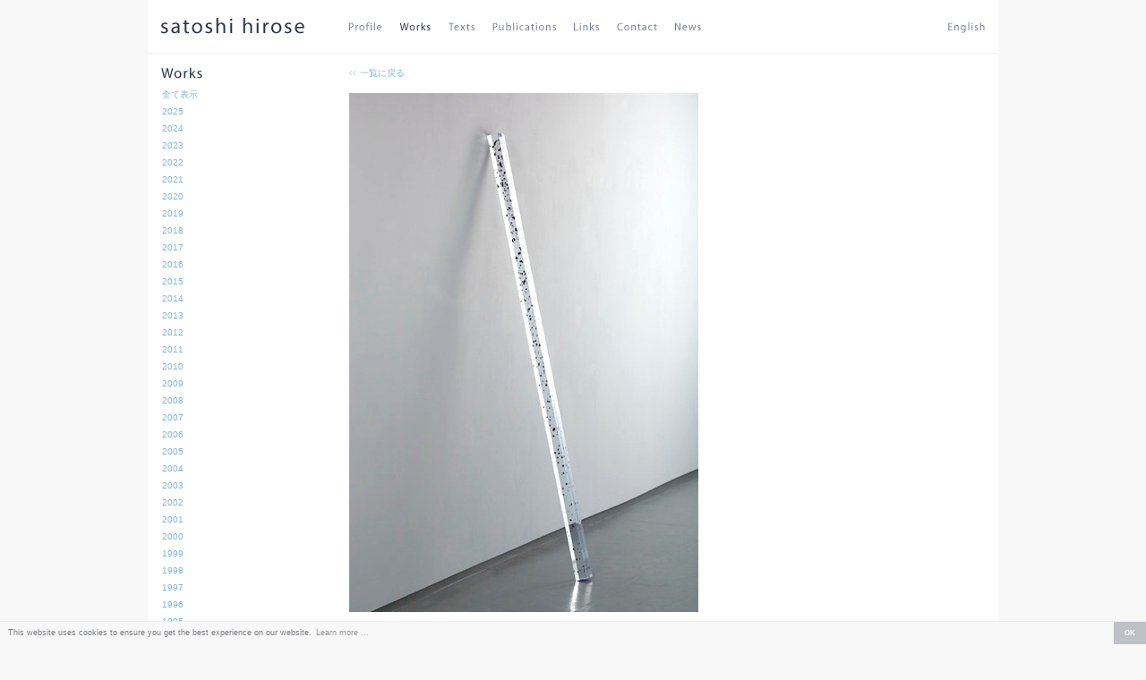

--- FILE ---
content_type: text/html; charset=UTF-8
request_url: https://www.milleprato.com/works_detail.php?type=by_year&year=2010&id=43&pageID=1
body_size: 11143
content:
<!DOCTYPE html>
<html lang="ja">
<head>
    <meta charset="UTF-8">
    <title>satoshi hirose | Works | 豆の神話学</title>
    <meta name="keywords" content="satoshi hirose, 廣瀬智央, ひろせさとし, ヒロセサトシ, Works, 豆の神話学">
    <meta name="description" content="豆の神話学">
    <meta name="copyright" content="(C) satoshi hirose">
    <meta name="author" content="satoshi hirose">
    <meta name="robots" content="index, follow">
    <link rel="shortcut icon" href="/favicon.ico" type="image/vnd.microsoft.icon">
    <link rel="icon" href="/favicon.ico" type="image/vnd.microsoft.icon">

    <link href="/css/style.css" rel="stylesheet" type="text/css" media="screen, print">
    <link href="/css/works.css" rel="stylesheet" type="text/css" media="screen, print">
    <script type="text/javascript" src="/js/common_function.js"></script>
</head>

<body>
<a id="top"></a>
<div id="container">
    <div id="header">
    <div class="left-block">
        <h1 class="logo">
            <a href="/">
                <img src="/img/logo_sh.gif" alt="satoshi hirose" title="satoshi hirose">
            </a>
        </h1>
        <ul class="menu-main">
            <li>
                <a href="/profile.php"
                   onMouseOver="MM_swapImage('main-profile','','/img/button_main_profile_02.gif',1)"
                   onMouseOut="MM_swapImgRestore()">
                    <img src="/img/button_main_profile_01.gif" id="main-profile" class="menu profile" alt="Profile">
                </a>
            </li>
            <li>
                <a href="/works.php"
                   onMouseOver="MM_swapImage('main-works','','/img/button_main_works_02.gif',1)"
                   onMouseOut="MM_swapImgRestore()">
                    <img src="/img/button_main_works_01.gif" id="main-works" class="menu works" alt="Works">
                </a>
            </li>
            <li>
                <a href="/texts.php"
                   onMouseOver="MM_swapImage('main-texts','','/img/button_main_texts_02.gif',1)"
                   onMouseOut="MM_swapImgRestore()">
                    <img src="/img/button_main_texts_01.gif" id="main-texts" class="menu texts" alt="Text">
                </a>
            </li>
            <li>
                <a href="/publications.php"
                   onMouseOver="MM_swapImage('main-publications','','/img/button_main_publications_02.gif',1)"
                   onMouseOut="MM_swapImgRestore()">
                    <img src="/img/button_main_publications_01.gif" id="main-publications" class="menu publications" alt="Publications">
                </a>
            </li>
            <li>
                <a href="/links.php"
                   onMouseOver="MM_swapImage('main-links','','/img/button_main_links_02.gif',1)"
                   onMouseOut="MM_swapImgRestore()">
                    <img src="/img/button_main_links_01.gif" id="main-links" class="menu links" alt="Links">
                </a>
            </li>
            <li>
                <a href="/contact.php"
                   onMouseOver="MM_swapImage('main-contact','','/img/button_main_contact_02.gif',1)"
                   onMouseOut="MM_swapImgRestore()">
                    <img src="/img/button_main_contact_01.gif" id="main-contact" class="menu contact" alt="Contact">
                </a>
            </li>
            <li>
                <a href="/news.php"
                   onMouseOver="MM_swapImage('main-news','','/img/button_main_news_02.gif',1)"
                   onMouseOut="MM_swapImgRestore()">
                    <img src="/img/button_main_news_01.gif" id="main-news" class="menu links" alt="News">
                </a>
            </li>
        </ul>
    </div>
    <div class="right-block">
        <ul class="menu-lang">
                            <li>
                    <a href="/lang.php?lang=en&url=/works_detail.php"
                       onmouseover="MM_swapImage('main-english','','/img/button_main_english_02.gif',1)"
                       onmouseout="MM_swapImgRestore()">
                        <img src="/img/button_main_english_01.gif" id="main-english" class="menu english" alt="English">
                    </a>
                </li>
                    </ul>
    </div>
</div>    <script type="text/javascript">setMenu('works');</script>
    <div id="block_menu">
        <h2 id="title_main"><a href="works.php"><img src="/img/title_main_works.gif" alt="Works" width="180" height="13"
                                                     border="0"></a></h2>
        <ul class="contents_menu_sub"><li class="level_0 xsmall"><a href="works.php?type=by_year" target="_self">全て表示</a></li><li class="level_0 xsmall"><a href="works.php?type=by_year&year=2025" target="_self">2025</a></li><li class="level_0 xsmall"><a href="works.php?type=by_year&year=2024" target="_self">2024</a></li><li class="level_0 xsmall"><a href="works.php?type=by_year&year=2023" target="_self">2023</a></li><li class="level_0 xsmall"><a href="works.php?type=by_year&year=2022" target="_self">2022</a></li><li class="level_0 xsmall"><a href="works.php?type=by_year&year=2021" target="_self">2021</a></li><li class="level_0 xsmall"><a href="works.php?type=by_year&year=2020" target="_self">2020</a></li><li class="level_0 xsmall"><a href="works.php?type=by_year&year=2019" target="_self">2019</a></li><li class="level_0 xsmall"><a href="works.php?type=by_year&year=2018" target="_self">2018</a></li><li class="level_0 xsmall"><a href="works.php?type=by_year&year=2017" target="_self">2017</a></li><li class="level_0 xsmall"><a href="works.php?type=by_year&year=2016" target="_self">2016</a></li><li class="level_0 xsmall"><a href="works.php?type=by_year&year=2015" target="_self">2015</a></li><li class="level_0 xsmall"><a href="works.php?type=by_year&year=2014" target="_self">2014</a></li><li class="level_0 xsmall"><a href="works.php?type=by_year&year=2013" target="_self">2013</a></li><li class="level_0 xsmall"><a href="works.php?type=by_year&year=2012" target="_self">2012</a></li><li class="level_0 xsmall"><a href="works.php?type=by_year&year=2011" target="_self">2011</a></li><li class="level_0 xsmall"><a href="works.php?type=by_year&year=2010" target="_self">2010</a></li><li class="level_0 xsmall"><a href="works.php?type=by_year&year=2009" target="_self">2009</a></li><li class="level_0 xsmall"><a href="works.php?type=by_year&year=2008" target="_self">2008</a></li><li class="level_0 xsmall"><a href="works.php?type=by_year&year=2007" target="_self">2007</a></li><li class="level_0 xsmall"><a href="works.php?type=by_year&year=2006" target="_self">2006</a></li><li class="level_0 xsmall"><a href="works.php?type=by_year&year=2005" target="_self">2005</a></li><li class="level_0 xsmall"><a href="works.php?type=by_year&year=2004" target="_self">2004</a></li><li class="level_0 xsmall"><a href="works.php?type=by_year&year=2003" target="_self">2003</a></li><li class="level_0 xsmall"><a href="works.php?type=by_year&year=2002" target="_self">2002</a></li><li class="level_0 xsmall"><a href="works.php?type=by_year&year=2001" target="_self">2001</a></li><li class="level_0 xsmall"><a href="works.php?type=by_year&year=2000" target="_self">2000</a></li><li class="level_0 xsmall"><a href="works.php?type=by_year&year=1999" target="_self">1999</a></li><li class="level_0 xsmall"><a href="works.php?type=by_year&year=1998" target="_self">1998</a></li><li class="level_0 xsmall"><a href="works.php?type=by_year&year=1997" target="_self">1997</a></li><li class="level_0 xsmall"><a href="works.php?type=by_year&year=1996" target="_self">1996</a></li><li class="level_0 xsmall"><a href="works.php?type=by_year&year=1995" target="_self">1995</a></li><li class="level_0 xsmall"><a href="works.php?type=by_year&year=1994" target="_self">1994</a></li><li class="level_0 xsmall"><a href="works.php?type=by_year&year=1993" target="_self">1993</a></li><li class="level_0 xsmall"><a href="works.php?type=by_year&year=1992" target="_self">1992</a></li><li class="level_0 xsmall"><a href="works.php?type=by_year&year=1991" target="_self">1991</a></li></ul>
        <div class="hr hr_sub"></div>
        <ul class="contents_menu_sub"><li class="level_0 xsmall"><a href="works.php" target="_self">カテゴリー別</a></li></ul>
    </div>

    <div id="block_contents">
        <div id="detail_block">
            <p class="to_list xsmall"><a href="works.php?type=by_year&year=2010&pageID=1#43">一覧に戻る</a></p>
            <div style="margin:0 15px 15px 0;"><img src="/img_works/MG_5557.jpg" alt="豆の神話学" border="0" width="390" height="580" /></div>
            <h3 class="title_sub_detail bold small">豆の神話学</h3>
                                        <p class="caption_detail xsmall mbody">2010</p>
                        <p class="caption_detail xsmall mbody">豆類（大豆、あずき、緑豆、ささげ、レンズ豆、ひよこ豆、モスビーン、グリーンピース、黒豆）、アクリル樹脂</p>            <p class="caption_detail xsmall mbody">5x5x180cm</p>                        <p class="caption_detail xsmall mbody">Photography by Ikuhiro</p>            <p class="caption_detail xsmall mbody">Courtesy Tomio Koyama Gallery, Tokyo and Umberto Di Marino Gallery, Naples</p>                        <div class="page_top xsmall">
    <a href="#top">このページのTOPへ</a>
</div>
        </div>
        <script type="text/javascript">setContentsHeight();</script>

    </div>
    <div id="footer">
    <p id="copyright" class="xsmall">&copy; 2010-2025 satoshi hirose</p>
</div>


    <script>
        (function (i, s, o, g, r, a, m) {
            i['GoogleAnalyticsObject'] = r;
            i[r] = i[r] || function () {
                (i[r].q = i[r].q || []).push(arguments)
            }, i[r].l = 1 * new Date();
            a = s.createElement(o),
                m = s.getElementsByTagName(o)[0];
            a.async = 1;
            a.src = g;
            m.parentNode.insertBefore(a, m)
        })(window, document, 'script', '//www.google-analytics.com/analytics.js', 'ga');

        ga('create', 'UA-13223484-1', 'auto');
        ga('send', 'pageview');

    </script>
    <!-- cookie -->
    <link rel="stylesheet" type="text/css"
          href="//cdnjs.cloudflare.com/ajax/libs/cookieconsent2/3.1.0/cookieconsent.min.css">
    <link href="/css/cookie.css" rel="stylesheet" type="text/css" media="screen, print">
    <script src="//cdnjs.cloudflare.com/ajax/libs/cookieconsent2/3.1.0/cookieconsent.min.js"></script>
    <script>
        window.addEventListener("load", function () {
            window.cookieconsent.initialise({
                "palette": {
                    "popup": {
                        "background": "#f8f8f8",
                        "text": "#797c80"
                    },
                    "button": {
                        "background": "#bfc1c9",
                        "text": "#ffffff"
                    }
                },
                "theme": "edgeless",
                "content": {
                    "dismiss": "OK",
                    "link": "Learn more ..."
                }
            })
        });
    </script>

</div>
</body>
</html>


--- FILE ---
content_type: text/css
request_url: https://www.milleprato.com/css/style.css
body_size: 5538
content:
html,body{height:100%}body{margin:0;padding:0;background-color:#f8f8f8;color:#797c80;font-family:Verdana,Myriad,Helvetica,"ＭＳ Ｐゴシック",Osaka,"ヒラギノ角ゴ Pro W3",sans-serif}a img{margin:0;padding:0;border:none}a{outline:none}p{margin:0 0 1em 0;padding:0}div,form,h1,h2,h3,h4,h5,h6{margin:0;padding:0}h1,h2,h3,h4,h5,h6{font-weight:normal}.xsmall{font-size:10px}.small{font-size:12px}.medium{font-size:14px}.large{font-size:16px}.xlarge{font-size:18px}.sbody{line-height:125%}.mbody{line-height:150%}.lbody{line-height:175%}.xlbody{line-height:200%}.bold{font-weight:bold}.white{color:#fff}.gray{color:#999}.red{color:red}.orange{color:#fe9b31}.light_gray{color:#797c80}h1,h2,h3,h4,h5,h6{color:#5b5c5e}.copyright{color:#757b8f}.sep{margin:0 3px;color:#d7dae7;font-weight:normal}.error{color:#fe9b31}a{color:#82b5d4;text-decoration:none}a:visited{color:#82b5d4;text-decoration:none}a:hover{color:#69a1c7;text-decoration:underline}a:active{color:#69a1c7;text-decoration:underline}a.title{color:#464646;text-decoration:none}a.title:visited{color:#464646;text-decoration:none}a.title:hover{color:#464646;text-decoration:underline}a.title:active{color:#464646;text-decoration:underline}.margin1{margin-bottom:1px}.margin3{margin-bottom:3px}.margin5{margin-bottom:5px}.margin10{margin-bottom:10px}.margin15{margin-bottom:15px}.margin20{margin-bottom:20px}.margin25{margin-bottom:25px}.margin30{margin-bottom:30px}div#container{width:950px;min-width:950px;height:auto;min-height:100%;margin:0 auto;background:#fff}div#container div#block_menu{width:210px;float:left}div#container div#block_contents{width:740px;float:right}div#block_menu h2#title_main{margin:0 15px 10px 15px}div#block_menu ul.contents_menu_sub{display:block;margin:0 10px 12px 15px;padding:0;line-height:16px;list-style-type:none}ul.contents_menu_sub li.level_0{margin:0;padding:0 0 3px 1px}ul.contents_menu_sub li.level_1{margin:0;padding:0 0 3px 15px;background:url(/img/img_arrow_detail2.gif) no-repeat 7px 6px}h3.title_sub{display:block;margin:0 0 15px 15px;padding:0;color:#4b5470;font-weight:normal}p.to_list{margin:0 15px 15px 15px}div.page_navi{margin:0 15px;padding:0}div.page_navi div.block_left{width:20%;float:left;text-align:left}div.page_navi div.block_center{width:60%;float:left;text-align:center}div.page_navi div.block_right{width:20%;float:left;text-align:right}div.hr{height:1px;overflow:hidden;background:url(/img/bg_line_dot.gif) repeat-x;font-size:1px}div.hr_contents{height:1px;margin:0 5px 15px 5px;padding:0;overflow:hidden;background:url(/img/bg_line_dot.gif) repeat-x;font-size:1px}div.clear{clear:both}.clearfix:after{display:block;visibility:hidden;height:0;clear:both;content:"."}.clearfix{min-height:1px}* html .clearfix{height:1px}div.page_top{margin:15px;clear:both;text-align:right}div.page_top a{width:90px;padding-right:10px;overflow:hidden;background:url(/img/img_arrow_up.gif) no-repeat right 4px}div#footer{width:950px;clear:both;border-top:1px solid #f2f2f2;background-color:#fff}div#footer p#copyright{margin:0;padding:12px 15px 30px 15px;color:#9a9ead}a.footer{color:#9a9ead;text-decoration:none}a.footer:visited{color:#9a9ead;text-decoration:none}a.footer:hover{color:#2a324d;text-decoration:underline}a.footer:active{color:#2a324d;text-decoration:underline}input.cm_input{width:250px}textarea.cm_comment{width:345px}input.button{width:120px;cursor:pointer}input.sbutton{width:70px;cursor:pointer}input.short{width:100px}input.mid{width:250px}input.long{width:500px}textarea.long{width:500px}p.nav_prev{margin:0;padding-left:12px;background:url(/img/img_arrow_prev.gif) no-repeat left 4px}p.nav_next{margin:0;padding-right:12px;background:url(/img/img_arrow_next.gif) no-repeat right 4px}#header{-webkit-box-pack:justify;-ms-flex-pack:justify;-webkit-box-align:center;-ms-flex-align:center;-ms-flex-negative:0;display:-webkit-box;display:-ms-flexbox;display:flex;flex-shrink:0;align-items:center;justify-content:space-between;width:100%;height:59px;margin:0 0 15px 0;border-bottom:1px solid #f2f2f2}#header img{vertical-align:bottom}#header ul{margin:0;padding:0;font-size:0;list-style:none}#header ul li{display:inline-block}#header ul li+li{margin-left:20px}#header ul li a{display:block;margin-top:3px}#header .left-block{-webkit-box-align:center;-ms-flex-align:center;display:-webkit-box;display:-ms-flexbox;display:flex;align-items:center;width:650px}#header .left-block h1.logo{width:225px;margin-top:-3px;font-size:11px;line-height:1}#header .left-block h1.logo a{display:block;margin-left:15px}#header .right-block{-webkit-box-pack:end;-ms-flex-pack:end;display:-webkit-box;display:-ms-flexbox;display:flex;justify-content:flex-end}#header .right-block ul{margin-right:15px}div#container div#block_menu h2#title_main{font-size:0;line-height:1}div#container div#block_menu h2#title_main a{display:inline-block}.block-contents.contact table{margin:0;padding:0;border:0;border-collapse:collapse}.block-contents.contact table tr td{padding:0}.block-contents.contact table tr td:first-child{font-size:0;line-height:1}.block-contents.contact.input table tr:nth-child(5) td:first-child,.block-contents.contact.input table tr:nth-child(5) td:nth-child(2){padding-top:3px}.block-contents.contact.input table tr:nth-child(5) td span.error{display:block;margin-top:3px}.block-contents.contact.input table tr:nth-child(5) td textarea{display:block}.block-contents.contact.input table tr:nth-child(5) td span.error+textarea{margin-top:5px}.block-contents.contact.confirm table tr td:first-child,.block-contents.contact.confirm table tr td:nth-child(2){font-size:0;line-height:1}

/*# sourceMappingURL=style.css.map*/

--- FILE ---
content_type: text/css
request_url: https://www.milleprato.com/css/works.css
body_size: 1201
content:
@charset "UTF-8";

/*
***************************************************
	Works用CSS
***************************************************
	2009/04/12	初版
	2018/06/22	カテゴリ表示周り調整
***************************************************
*/


/* 一覧 */
div.works_block {
    margin: 0 0 5px 0;
}

div.container_works {
    margin: 0 0 0 15px;
    width: 345px;
    float: left;
}

div.container_works div.block_thamb {
    float: left;
    width: 140px;
}

div.container_works div.block_caption {
    float: right;
    width: 195px;
}

div.spacer {
    width: 200px;
    height: 10px;
    font-size: 1px;
}

div.block_caption p.caption,
div.block_text p.caption {
    margin: 0;
}

div.block_caption p.category {
    margin: 10px 0 0 0;
}

h3.title_sub {
    margin: 0 15px 15px 15px;
}

p.caption {
    margin: 0 15px;
}


/* 詳細 */
div#detail_block {
    margin-left: 15px;
}

/* 一覧に戻る */
p.to_list {
    margin: 0 15px 15px 0;
    padding: 0 0 0 12px;
    background: url(/img/img_arrow_to_list.gif) no-repeat 0 4px;
}

h3.title_sub_detail {
    margin: 0 15px 15px 0;
}

p.caption_detail {
    margin: 0 15px 0 0;
}


/* メニュー罫線 */
.hr_sub {
    margin: 0 0 12px 3px;
}

--- FILE ---
content_type: text/css
request_url: https://www.milleprato.com/css/cookie.css
body_size: 521
content:
@charset "UTF-8";

/*
***************************************************
	Cookie Consent用CSS
***************************************************
	2018/10/26  初版
***************************************************
*/

.cc-window {
    font-family: Verdana, Myriad, Helvetica, "ＭＳ Ｐゴシック", Osaka, "ヒラギノ角ゴ Pro W3", sans-serif;
    font-size: 9px;
    border-top: 1px solid #eee;
}

.cc-window a {
    text-decoration: none;
}

.cc-banner.cc-theme-edgeless .cc-btn {
    border: none;
    padding: 6px 12px;
}

.cc-banner.cc-theme-edgeless .cc-btn:hover {
    background-color: #aaadb8;
}

--- FILE ---
content_type: application/javascript
request_url: https://www.milleprato.com/js/common_function.js
body_size: 4750
content:
/*
***************************************************
    JS関数群
***************************************************
    2008/06/30  諸般
    2018/06/22  コンテンツの高さ調整
    2021/01/13  改修
***************************************************
*/

// main menu表示を固定
function setMenu(where) {
    if (where === '') return;

    var menu = document.getElementById('main-' + where);
    menu.onmouseover = null;
    menu.onmouseout = null;
    menu.src = '/img/button_main_' + where + '_02.gif';
}

// 写真を開く
function openPhotoWindow(imgPath, width, height) {
    imgPath = escape(imgPath);
    width = (width > screen.availWidth) ? screen.availWidth : width;
    height = (height > screen.availHeight) ? screen.availHeight : height;

    window.open('show_img.php?imgPath=' + imgPath, 'newWin', 'toolbar=no,location=no,status=no,menubar=no,scrollbars=no,resizable=yes,width=' + width + ',height=' + height + '');
}

// フォーム用ボタン
function btnConForm() {
    var inputs = document.getElementsByTagName('input');
    for (var i = 0; i < inputs.length; i++) {
        var btn = inputs[i];
        if (btn.getAttribute('class') === 'button' ||
            btn.getAttribute('class') === 'sbutton' ||
            btn.getAttribute('className') === 'button' ||
            btn.getAttribute('className') === 'sbutton') {

            btn.onmouseover = btn.onmouseup = function () {
                this.style.color = '#484848';
                this.style.borderColor = '#abadb3';
                this.style.backgroundColor = '#eeeeee';
                return false;
            };

            btn.onmousedown = function () {
                this.style.color = '#fff';
                this.style.borderColor = '#abadb3';
                this.style.backgroundColor = '#bbbec9';
                return false;
            }

            btn.onmouseout = function () {
                this.style.color = '#7f7f7f';
                this.style.borderColor = '#dddddd';
                this.style.backgroundColor = '#FFF';
                return false;
            };
        }
    }
}


// ページのTOPへ位置調整

// Worksで使用
// #block_contents読み込み直後に実行
// 2018/06/23
function setContentsHeight() {
    var block_menu = document.getElementById('block_menu');
    var block_contents = document.getElementById('block_contents');

    if (!block_menu || !block_contents) {
        // HOMEなど
        return;
    }

    var menuHeight = block_menu.clientHeight;
    var contentsHeight = block_contents.clientHeight;

    if (menuHeight > contentsHeight) {
        block_contents.style.height = menuHeight + 'px';
        block_contents.style.position = 'relative';

        var page_top = document.getElementsByClassName('page_top');
        page_top = page_top.item(0);

        page_top.style.position = 'absolute';
        page_top.style.right = 0;
        page_top.style.bottom = 0;
    }
}


/**************************************************/

function MM_preloadImages() { //v3.0
    var d = document;
    if (d.images) {
        if (!d.MM_p) d.MM_p = [];
        var i, j = d.MM_p.length, a = MM_preloadImages.arguments;
        for (i = 0; i < a.length; i++)
            if (a[i].indexOf("#") !== 0) {
                d.MM_p[j] = new Image;
                d.MM_p[j++].src = a[i];
            }
    }
}

function MM_swapImgRestore() { //v3.0
    var i, x, a = document.MM_sr;
    for (i = 0; a && i < a.length && (x = a[i]) && x.oSrc; i++) x.src = x.oSrc;
}

function MM_findObj(n, d) { //v4.01
    var p, i, x;
    if (!d) d = document;
    if ((p = n.indexOf("?")) > 0 && parent.frames.length) {
        d = parent.frames[n.substring(p + 1)].document;
        n = n.substring(0, p);
    }
    if (!(x = d[n]) && d.all) x = d.all[n];
    for (i = 0; !x && i < d.forms.length; i++) x = d.forms[i][n];
    for (i = 0; !x && d.layers && i < d.layers.length; i++) x = MM_findObj(n, d.layers[i].document);
    if (!x && d.getElementById) x = d.getElementById(n);
    return x;
}

function MM_swapImage() { //v3.0
    var i, j = 0, x, a = MM_swapImage.arguments;
    document.MM_sr = [];
    for (i = 0; i < (a.length - 2); i += 3)
        if ((x = MM_findObj(a[i])) != null) {
            document.MM_sr[j++] = x;
            if (!x.oSrc) x.oSrc = x.src;
            x.src = a[i + 2];
        }
}


MM_preloadImages(
    '/img/button_main_profile_02.gif',
    '/img/button_main_works_02.gif',
    '/img/button_main_texts_02.gif',
    '/img/button_main_publications_02.gif',
    '/img/button_main_links_02.gif',
    '/img/button_main_contact_02.gif',
    '/img/button_main_news_02.gif',
    '/img/button_main_english_02.gif',
    '/img/button_main_japanese_02.gif',
    '/img/img_arrow_link_02.gif',
    '/img/img_bullet.gif',
    '/img/img_bullet_contact.gif');
	

--- FILE ---
content_type: text/plain
request_url: https://www.google-analytics.com/j/collect?v=1&_v=j102&a=1650620350&t=pageview&_s=1&dl=https%3A%2F%2Fwww.milleprato.com%2Fworks_detail.php%3Ftype%3Dby_year%26year%3D2010%26id%3D43%26pageID%3D1&ul=en-us%40posix&dt=satoshi%20hirose%20%7C%20Works%20%7C%20%E8%B1%86%E3%81%AE%E7%A5%9E%E8%A9%B1%E5%AD%A6&sr=1280x720&vp=1280x720&_u=IEBAAEABAAAAACAAI~&jid=103988633&gjid=1160583746&cid=490947309.1766521284&tid=UA-13223484-1&_gid=537142091.1766521284&_r=1&_slc=1&z=763659388
body_size: -451
content:
2,cG-Q6E17Y5W1N